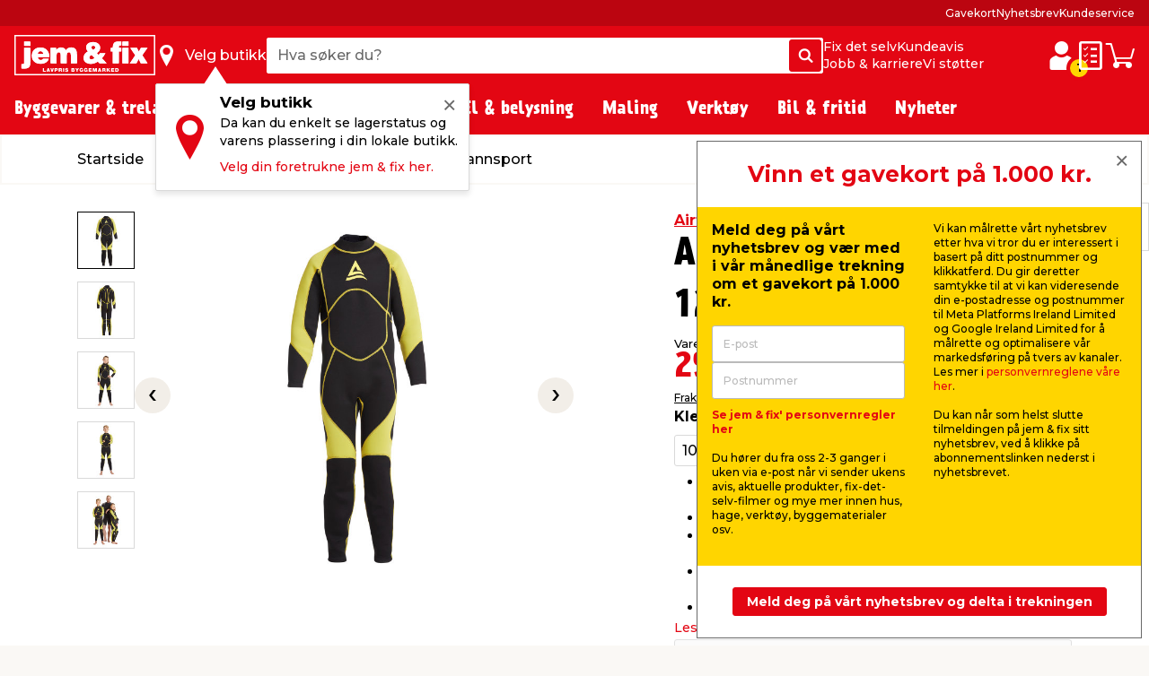

--- FILE ---
content_type: text/html; charset=utf-8
request_url: https://www.google.com/recaptcha/api2/anchor?ar=1&k=6LcghBMsAAAAABYUNmcxHtpYyhpOk308RqDLBeJM&co=aHR0cHM6Ly93d3cuamVtb2dmaXgubm86NDQz&hl=en&v=N67nZn4AqZkNcbeMu4prBgzg&size=invisible&anchor-ms=20000&execute-ms=30000&cb=4pclja398dv7
body_size: 48600
content:
<!DOCTYPE HTML><html dir="ltr" lang="en"><head><meta http-equiv="Content-Type" content="text/html; charset=UTF-8">
<meta http-equiv="X-UA-Compatible" content="IE=edge">
<title>reCAPTCHA</title>
<style type="text/css">
/* cyrillic-ext */
@font-face {
  font-family: 'Roboto';
  font-style: normal;
  font-weight: 400;
  font-stretch: 100%;
  src: url(//fonts.gstatic.com/s/roboto/v48/KFO7CnqEu92Fr1ME7kSn66aGLdTylUAMa3GUBHMdazTgWw.woff2) format('woff2');
  unicode-range: U+0460-052F, U+1C80-1C8A, U+20B4, U+2DE0-2DFF, U+A640-A69F, U+FE2E-FE2F;
}
/* cyrillic */
@font-face {
  font-family: 'Roboto';
  font-style: normal;
  font-weight: 400;
  font-stretch: 100%;
  src: url(//fonts.gstatic.com/s/roboto/v48/KFO7CnqEu92Fr1ME7kSn66aGLdTylUAMa3iUBHMdazTgWw.woff2) format('woff2');
  unicode-range: U+0301, U+0400-045F, U+0490-0491, U+04B0-04B1, U+2116;
}
/* greek-ext */
@font-face {
  font-family: 'Roboto';
  font-style: normal;
  font-weight: 400;
  font-stretch: 100%;
  src: url(//fonts.gstatic.com/s/roboto/v48/KFO7CnqEu92Fr1ME7kSn66aGLdTylUAMa3CUBHMdazTgWw.woff2) format('woff2');
  unicode-range: U+1F00-1FFF;
}
/* greek */
@font-face {
  font-family: 'Roboto';
  font-style: normal;
  font-weight: 400;
  font-stretch: 100%;
  src: url(//fonts.gstatic.com/s/roboto/v48/KFO7CnqEu92Fr1ME7kSn66aGLdTylUAMa3-UBHMdazTgWw.woff2) format('woff2');
  unicode-range: U+0370-0377, U+037A-037F, U+0384-038A, U+038C, U+038E-03A1, U+03A3-03FF;
}
/* math */
@font-face {
  font-family: 'Roboto';
  font-style: normal;
  font-weight: 400;
  font-stretch: 100%;
  src: url(//fonts.gstatic.com/s/roboto/v48/KFO7CnqEu92Fr1ME7kSn66aGLdTylUAMawCUBHMdazTgWw.woff2) format('woff2');
  unicode-range: U+0302-0303, U+0305, U+0307-0308, U+0310, U+0312, U+0315, U+031A, U+0326-0327, U+032C, U+032F-0330, U+0332-0333, U+0338, U+033A, U+0346, U+034D, U+0391-03A1, U+03A3-03A9, U+03B1-03C9, U+03D1, U+03D5-03D6, U+03F0-03F1, U+03F4-03F5, U+2016-2017, U+2034-2038, U+203C, U+2040, U+2043, U+2047, U+2050, U+2057, U+205F, U+2070-2071, U+2074-208E, U+2090-209C, U+20D0-20DC, U+20E1, U+20E5-20EF, U+2100-2112, U+2114-2115, U+2117-2121, U+2123-214F, U+2190, U+2192, U+2194-21AE, U+21B0-21E5, U+21F1-21F2, U+21F4-2211, U+2213-2214, U+2216-22FF, U+2308-230B, U+2310, U+2319, U+231C-2321, U+2336-237A, U+237C, U+2395, U+239B-23B7, U+23D0, U+23DC-23E1, U+2474-2475, U+25AF, U+25B3, U+25B7, U+25BD, U+25C1, U+25CA, U+25CC, U+25FB, U+266D-266F, U+27C0-27FF, U+2900-2AFF, U+2B0E-2B11, U+2B30-2B4C, U+2BFE, U+3030, U+FF5B, U+FF5D, U+1D400-1D7FF, U+1EE00-1EEFF;
}
/* symbols */
@font-face {
  font-family: 'Roboto';
  font-style: normal;
  font-weight: 400;
  font-stretch: 100%;
  src: url(//fonts.gstatic.com/s/roboto/v48/KFO7CnqEu92Fr1ME7kSn66aGLdTylUAMaxKUBHMdazTgWw.woff2) format('woff2');
  unicode-range: U+0001-000C, U+000E-001F, U+007F-009F, U+20DD-20E0, U+20E2-20E4, U+2150-218F, U+2190, U+2192, U+2194-2199, U+21AF, U+21E6-21F0, U+21F3, U+2218-2219, U+2299, U+22C4-22C6, U+2300-243F, U+2440-244A, U+2460-24FF, U+25A0-27BF, U+2800-28FF, U+2921-2922, U+2981, U+29BF, U+29EB, U+2B00-2BFF, U+4DC0-4DFF, U+FFF9-FFFB, U+10140-1018E, U+10190-1019C, U+101A0, U+101D0-101FD, U+102E0-102FB, U+10E60-10E7E, U+1D2C0-1D2D3, U+1D2E0-1D37F, U+1F000-1F0FF, U+1F100-1F1AD, U+1F1E6-1F1FF, U+1F30D-1F30F, U+1F315, U+1F31C, U+1F31E, U+1F320-1F32C, U+1F336, U+1F378, U+1F37D, U+1F382, U+1F393-1F39F, U+1F3A7-1F3A8, U+1F3AC-1F3AF, U+1F3C2, U+1F3C4-1F3C6, U+1F3CA-1F3CE, U+1F3D4-1F3E0, U+1F3ED, U+1F3F1-1F3F3, U+1F3F5-1F3F7, U+1F408, U+1F415, U+1F41F, U+1F426, U+1F43F, U+1F441-1F442, U+1F444, U+1F446-1F449, U+1F44C-1F44E, U+1F453, U+1F46A, U+1F47D, U+1F4A3, U+1F4B0, U+1F4B3, U+1F4B9, U+1F4BB, U+1F4BF, U+1F4C8-1F4CB, U+1F4D6, U+1F4DA, U+1F4DF, U+1F4E3-1F4E6, U+1F4EA-1F4ED, U+1F4F7, U+1F4F9-1F4FB, U+1F4FD-1F4FE, U+1F503, U+1F507-1F50B, U+1F50D, U+1F512-1F513, U+1F53E-1F54A, U+1F54F-1F5FA, U+1F610, U+1F650-1F67F, U+1F687, U+1F68D, U+1F691, U+1F694, U+1F698, U+1F6AD, U+1F6B2, U+1F6B9-1F6BA, U+1F6BC, U+1F6C6-1F6CF, U+1F6D3-1F6D7, U+1F6E0-1F6EA, U+1F6F0-1F6F3, U+1F6F7-1F6FC, U+1F700-1F7FF, U+1F800-1F80B, U+1F810-1F847, U+1F850-1F859, U+1F860-1F887, U+1F890-1F8AD, U+1F8B0-1F8BB, U+1F8C0-1F8C1, U+1F900-1F90B, U+1F93B, U+1F946, U+1F984, U+1F996, U+1F9E9, U+1FA00-1FA6F, U+1FA70-1FA7C, U+1FA80-1FA89, U+1FA8F-1FAC6, U+1FACE-1FADC, U+1FADF-1FAE9, U+1FAF0-1FAF8, U+1FB00-1FBFF;
}
/* vietnamese */
@font-face {
  font-family: 'Roboto';
  font-style: normal;
  font-weight: 400;
  font-stretch: 100%;
  src: url(//fonts.gstatic.com/s/roboto/v48/KFO7CnqEu92Fr1ME7kSn66aGLdTylUAMa3OUBHMdazTgWw.woff2) format('woff2');
  unicode-range: U+0102-0103, U+0110-0111, U+0128-0129, U+0168-0169, U+01A0-01A1, U+01AF-01B0, U+0300-0301, U+0303-0304, U+0308-0309, U+0323, U+0329, U+1EA0-1EF9, U+20AB;
}
/* latin-ext */
@font-face {
  font-family: 'Roboto';
  font-style: normal;
  font-weight: 400;
  font-stretch: 100%;
  src: url(//fonts.gstatic.com/s/roboto/v48/KFO7CnqEu92Fr1ME7kSn66aGLdTylUAMa3KUBHMdazTgWw.woff2) format('woff2');
  unicode-range: U+0100-02BA, U+02BD-02C5, U+02C7-02CC, U+02CE-02D7, U+02DD-02FF, U+0304, U+0308, U+0329, U+1D00-1DBF, U+1E00-1E9F, U+1EF2-1EFF, U+2020, U+20A0-20AB, U+20AD-20C0, U+2113, U+2C60-2C7F, U+A720-A7FF;
}
/* latin */
@font-face {
  font-family: 'Roboto';
  font-style: normal;
  font-weight: 400;
  font-stretch: 100%;
  src: url(//fonts.gstatic.com/s/roboto/v48/KFO7CnqEu92Fr1ME7kSn66aGLdTylUAMa3yUBHMdazQ.woff2) format('woff2');
  unicode-range: U+0000-00FF, U+0131, U+0152-0153, U+02BB-02BC, U+02C6, U+02DA, U+02DC, U+0304, U+0308, U+0329, U+2000-206F, U+20AC, U+2122, U+2191, U+2193, U+2212, U+2215, U+FEFF, U+FFFD;
}
/* cyrillic-ext */
@font-face {
  font-family: 'Roboto';
  font-style: normal;
  font-weight: 500;
  font-stretch: 100%;
  src: url(//fonts.gstatic.com/s/roboto/v48/KFO7CnqEu92Fr1ME7kSn66aGLdTylUAMa3GUBHMdazTgWw.woff2) format('woff2');
  unicode-range: U+0460-052F, U+1C80-1C8A, U+20B4, U+2DE0-2DFF, U+A640-A69F, U+FE2E-FE2F;
}
/* cyrillic */
@font-face {
  font-family: 'Roboto';
  font-style: normal;
  font-weight: 500;
  font-stretch: 100%;
  src: url(//fonts.gstatic.com/s/roboto/v48/KFO7CnqEu92Fr1ME7kSn66aGLdTylUAMa3iUBHMdazTgWw.woff2) format('woff2');
  unicode-range: U+0301, U+0400-045F, U+0490-0491, U+04B0-04B1, U+2116;
}
/* greek-ext */
@font-face {
  font-family: 'Roboto';
  font-style: normal;
  font-weight: 500;
  font-stretch: 100%;
  src: url(//fonts.gstatic.com/s/roboto/v48/KFO7CnqEu92Fr1ME7kSn66aGLdTylUAMa3CUBHMdazTgWw.woff2) format('woff2');
  unicode-range: U+1F00-1FFF;
}
/* greek */
@font-face {
  font-family: 'Roboto';
  font-style: normal;
  font-weight: 500;
  font-stretch: 100%;
  src: url(//fonts.gstatic.com/s/roboto/v48/KFO7CnqEu92Fr1ME7kSn66aGLdTylUAMa3-UBHMdazTgWw.woff2) format('woff2');
  unicode-range: U+0370-0377, U+037A-037F, U+0384-038A, U+038C, U+038E-03A1, U+03A3-03FF;
}
/* math */
@font-face {
  font-family: 'Roboto';
  font-style: normal;
  font-weight: 500;
  font-stretch: 100%;
  src: url(//fonts.gstatic.com/s/roboto/v48/KFO7CnqEu92Fr1ME7kSn66aGLdTylUAMawCUBHMdazTgWw.woff2) format('woff2');
  unicode-range: U+0302-0303, U+0305, U+0307-0308, U+0310, U+0312, U+0315, U+031A, U+0326-0327, U+032C, U+032F-0330, U+0332-0333, U+0338, U+033A, U+0346, U+034D, U+0391-03A1, U+03A3-03A9, U+03B1-03C9, U+03D1, U+03D5-03D6, U+03F0-03F1, U+03F4-03F5, U+2016-2017, U+2034-2038, U+203C, U+2040, U+2043, U+2047, U+2050, U+2057, U+205F, U+2070-2071, U+2074-208E, U+2090-209C, U+20D0-20DC, U+20E1, U+20E5-20EF, U+2100-2112, U+2114-2115, U+2117-2121, U+2123-214F, U+2190, U+2192, U+2194-21AE, U+21B0-21E5, U+21F1-21F2, U+21F4-2211, U+2213-2214, U+2216-22FF, U+2308-230B, U+2310, U+2319, U+231C-2321, U+2336-237A, U+237C, U+2395, U+239B-23B7, U+23D0, U+23DC-23E1, U+2474-2475, U+25AF, U+25B3, U+25B7, U+25BD, U+25C1, U+25CA, U+25CC, U+25FB, U+266D-266F, U+27C0-27FF, U+2900-2AFF, U+2B0E-2B11, U+2B30-2B4C, U+2BFE, U+3030, U+FF5B, U+FF5D, U+1D400-1D7FF, U+1EE00-1EEFF;
}
/* symbols */
@font-face {
  font-family: 'Roboto';
  font-style: normal;
  font-weight: 500;
  font-stretch: 100%;
  src: url(//fonts.gstatic.com/s/roboto/v48/KFO7CnqEu92Fr1ME7kSn66aGLdTylUAMaxKUBHMdazTgWw.woff2) format('woff2');
  unicode-range: U+0001-000C, U+000E-001F, U+007F-009F, U+20DD-20E0, U+20E2-20E4, U+2150-218F, U+2190, U+2192, U+2194-2199, U+21AF, U+21E6-21F0, U+21F3, U+2218-2219, U+2299, U+22C4-22C6, U+2300-243F, U+2440-244A, U+2460-24FF, U+25A0-27BF, U+2800-28FF, U+2921-2922, U+2981, U+29BF, U+29EB, U+2B00-2BFF, U+4DC0-4DFF, U+FFF9-FFFB, U+10140-1018E, U+10190-1019C, U+101A0, U+101D0-101FD, U+102E0-102FB, U+10E60-10E7E, U+1D2C0-1D2D3, U+1D2E0-1D37F, U+1F000-1F0FF, U+1F100-1F1AD, U+1F1E6-1F1FF, U+1F30D-1F30F, U+1F315, U+1F31C, U+1F31E, U+1F320-1F32C, U+1F336, U+1F378, U+1F37D, U+1F382, U+1F393-1F39F, U+1F3A7-1F3A8, U+1F3AC-1F3AF, U+1F3C2, U+1F3C4-1F3C6, U+1F3CA-1F3CE, U+1F3D4-1F3E0, U+1F3ED, U+1F3F1-1F3F3, U+1F3F5-1F3F7, U+1F408, U+1F415, U+1F41F, U+1F426, U+1F43F, U+1F441-1F442, U+1F444, U+1F446-1F449, U+1F44C-1F44E, U+1F453, U+1F46A, U+1F47D, U+1F4A3, U+1F4B0, U+1F4B3, U+1F4B9, U+1F4BB, U+1F4BF, U+1F4C8-1F4CB, U+1F4D6, U+1F4DA, U+1F4DF, U+1F4E3-1F4E6, U+1F4EA-1F4ED, U+1F4F7, U+1F4F9-1F4FB, U+1F4FD-1F4FE, U+1F503, U+1F507-1F50B, U+1F50D, U+1F512-1F513, U+1F53E-1F54A, U+1F54F-1F5FA, U+1F610, U+1F650-1F67F, U+1F687, U+1F68D, U+1F691, U+1F694, U+1F698, U+1F6AD, U+1F6B2, U+1F6B9-1F6BA, U+1F6BC, U+1F6C6-1F6CF, U+1F6D3-1F6D7, U+1F6E0-1F6EA, U+1F6F0-1F6F3, U+1F6F7-1F6FC, U+1F700-1F7FF, U+1F800-1F80B, U+1F810-1F847, U+1F850-1F859, U+1F860-1F887, U+1F890-1F8AD, U+1F8B0-1F8BB, U+1F8C0-1F8C1, U+1F900-1F90B, U+1F93B, U+1F946, U+1F984, U+1F996, U+1F9E9, U+1FA00-1FA6F, U+1FA70-1FA7C, U+1FA80-1FA89, U+1FA8F-1FAC6, U+1FACE-1FADC, U+1FADF-1FAE9, U+1FAF0-1FAF8, U+1FB00-1FBFF;
}
/* vietnamese */
@font-face {
  font-family: 'Roboto';
  font-style: normal;
  font-weight: 500;
  font-stretch: 100%;
  src: url(//fonts.gstatic.com/s/roboto/v48/KFO7CnqEu92Fr1ME7kSn66aGLdTylUAMa3OUBHMdazTgWw.woff2) format('woff2');
  unicode-range: U+0102-0103, U+0110-0111, U+0128-0129, U+0168-0169, U+01A0-01A1, U+01AF-01B0, U+0300-0301, U+0303-0304, U+0308-0309, U+0323, U+0329, U+1EA0-1EF9, U+20AB;
}
/* latin-ext */
@font-face {
  font-family: 'Roboto';
  font-style: normal;
  font-weight: 500;
  font-stretch: 100%;
  src: url(//fonts.gstatic.com/s/roboto/v48/KFO7CnqEu92Fr1ME7kSn66aGLdTylUAMa3KUBHMdazTgWw.woff2) format('woff2');
  unicode-range: U+0100-02BA, U+02BD-02C5, U+02C7-02CC, U+02CE-02D7, U+02DD-02FF, U+0304, U+0308, U+0329, U+1D00-1DBF, U+1E00-1E9F, U+1EF2-1EFF, U+2020, U+20A0-20AB, U+20AD-20C0, U+2113, U+2C60-2C7F, U+A720-A7FF;
}
/* latin */
@font-face {
  font-family: 'Roboto';
  font-style: normal;
  font-weight: 500;
  font-stretch: 100%;
  src: url(//fonts.gstatic.com/s/roboto/v48/KFO7CnqEu92Fr1ME7kSn66aGLdTylUAMa3yUBHMdazQ.woff2) format('woff2');
  unicode-range: U+0000-00FF, U+0131, U+0152-0153, U+02BB-02BC, U+02C6, U+02DA, U+02DC, U+0304, U+0308, U+0329, U+2000-206F, U+20AC, U+2122, U+2191, U+2193, U+2212, U+2215, U+FEFF, U+FFFD;
}
/* cyrillic-ext */
@font-face {
  font-family: 'Roboto';
  font-style: normal;
  font-weight: 900;
  font-stretch: 100%;
  src: url(//fonts.gstatic.com/s/roboto/v48/KFO7CnqEu92Fr1ME7kSn66aGLdTylUAMa3GUBHMdazTgWw.woff2) format('woff2');
  unicode-range: U+0460-052F, U+1C80-1C8A, U+20B4, U+2DE0-2DFF, U+A640-A69F, U+FE2E-FE2F;
}
/* cyrillic */
@font-face {
  font-family: 'Roboto';
  font-style: normal;
  font-weight: 900;
  font-stretch: 100%;
  src: url(//fonts.gstatic.com/s/roboto/v48/KFO7CnqEu92Fr1ME7kSn66aGLdTylUAMa3iUBHMdazTgWw.woff2) format('woff2');
  unicode-range: U+0301, U+0400-045F, U+0490-0491, U+04B0-04B1, U+2116;
}
/* greek-ext */
@font-face {
  font-family: 'Roboto';
  font-style: normal;
  font-weight: 900;
  font-stretch: 100%;
  src: url(//fonts.gstatic.com/s/roboto/v48/KFO7CnqEu92Fr1ME7kSn66aGLdTylUAMa3CUBHMdazTgWw.woff2) format('woff2');
  unicode-range: U+1F00-1FFF;
}
/* greek */
@font-face {
  font-family: 'Roboto';
  font-style: normal;
  font-weight: 900;
  font-stretch: 100%;
  src: url(//fonts.gstatic.com/s/roboto/v48/KFO7CnqEu92Fr1ME7kSn66aGLdTylUAMa3-UBHMdazTgWw.woff2) format('woff2');
  unicode-range: U+0370-0377, U+037A-037F, U+0384-038A, U+038C, U+038E-03A1, U+03A3-03FF;
}
/* math */
@font-face {
  font-family: 'Roboto';
  font-style: normal;
  font-weight: 900;
  font-stretch: 100%;
  src: url(//fonts.gstatic.com/s/roboto/v48/KFO7CnqEu92Fr1ME7kSn66aGLdTylUAMawCUBHMdazTgWw.woff2) format('woff2');
  unicode-range: U+0302-0303, U+0305, U+0307-0308, U+0310, U+0312, U+0315, U+031A, U+0326-0327, U+032C, U+032F-0330, U+0332-0333, U+0338, U+033A, U+0346, U+034D, U+0391-03A1, U+03A3-03A9, U+03B1-03C9, U+03D1, U+03D5-03D6, U+03F0-03F1, U+03F4-03F5, U+2016-2017, U+2034-2038, U+203C, U+2040, U+2043, U+2047, U+2050, U+2057, U+205F, U+2070-2071, U+2074-208E, U+2090-209C, U+20D0-20DC, U+20E1, U+20E5-20EF, U+2100-2112, U+2114-2115, U+2117-2121, U+2123-214F, U+2190, U+2192, U+2194-21AE, U+21B0-21E5, U+21F1-21F2, U+21F4-2211, U+2213-2214, U+2216-22FF, U+2308-230B, U+2310, U+2319, U+231C-2321, U+2336-237A, U+237C, U+2395, U+239B-23B7, U+23D0, U+23DC-23E1, U+2474-2475, U+25AF, U+25B3, U+25B7, U+25BD, U+25C1, U+25CA, U+25CC, U+25FB, U+266D-266F, U+27C0-27FF, U+2900-2AFF, U+2B0E-2B11, U+2B30-2B4C, U+2BFE, U+3030, U+FF5B, U+FF5D, U+1D400-1D7FF, U+1EE00-1EEFF;
}
/* symbols */
@font-face {
  font-family: 'Roboto';
  font-style: normal;
  font-weight: 900;
  font-stretch: 100%;
  src: url(//fonts.gstatic.com/s/roboto/v48/KFO7CnqEu92Fr1ME7kSn66aGLdTylUAMaxKUBHMdazTgWw.woff2) format('woff2');
  unicode-range: U+0001-000C, U+000E-001F, U+007F-009F, U+20DD-20E0, U+20E2-20E4, U+2150-218F, U+2190, U+2192, U+2194-2199, U+21AF, U+21E6-21F0, U+21F3, U+2218-2219, U+2299, U+22C4-22C6, U+2300-243F, U+2440-244A, U+2460-24FF, U+25A0-27BF, U+2800-28FF, U+2921-2922, U+2981, U+29BF, U+29EB, U+2B00-2BFF, U+4DC0-4DFF, U+FFF9-FFFB, U+10140-1018E, U+10190-1019C, U+101A0, U+101D0-101FD, U+102E0-102FB, U+10E60-10E7E, U+1D2C0-1D2D3, U+1D2E0-1D37F, U+1F000-1F0FF, U+1F100-1F1AD, U+1F1E6-1F1FF, U+1F30D-1F30F, U+1F315, U+1F31C, U+1F31E, U+1F320-1F32C, U+1F336, U+1F378, U+1F37D, U+1F382, U+1F393-1F39F, U+1F3A7-1F3A8, U+1F3AC-1F3AF, U+1F3C2, U+1F3C4-1F3C6, U+1F3CA-1F3CE, U+1F3D4-1F3E0, U+1F3ED, U+1F3F1-1F3F3, U+1F3F5-1F3F7, U+1F408, U+1F415, U+1F41F, U+1F426, U+1F43F, U+1F441-1F442, U+1F444, U+1F446-1F449, U+1F44C-1F44E, U+1F453, U+1F46A, U+1F47D, U+1F4A3, U+1F4B0, U+1F4B3, U+1F4B9, U+1F4BB, U+1F4BF, U+1F4C8-1F4CB, U+1F4D6, U+1F4DA, U+1F4DF, U+1F4E3-1F4E6, U+1F4EA-1F4ED, U+1F4F7, U+1F4F9-1F4FB, U+1F4FD-1F4FE, U+1F503, U+1F507-1F50B, U+1F50D, U+1F512-1F513, U+1F53E-1F54A, U+1F54F-1F5FA, U+1F610, U+1F650-1F67F, U+1F687, U+1F68D, U+1F691, U+1F694, U+1F698, U+1F6AD, U+1F6B2, U+1F6B9-1F6BA, U+1F6BC, U+1F6C6-1F6CF, U+1F6D3-1F6D7, U+1F6E0-1F6EA, U+1F6F0-1F6F3, U+1F6F7-1F6FC, U+1F700-1F7FF, U+1F800-1F80B, U+1F810-1F847, U+1F850-1F859, U+1F860-1F887, U+1F890-1F8AD, U+1F8B0-1F8BB, U+1F8C0-1F8C1, U+1F900-1F90B, U+1F93B, U+1F946, U+1F984, U+1F996, U+1F9E9, U+1FA00-1FA6F, U+1FA70-1FA7C, U+1FA80-1FA89, U+1FA8F-1FAC6, U+1FACE-1FADC, U+1FADF-1FAE9, U+1FAF0-1FAF8, U+1FB00-1FBFF;
}
/* vietnamese */
@font-face {
  font-family: 'Roboto';
  font-style: normal;
  font-weight: 900;
  font-stretch: 100%;
  src: url(//fonts.gstatic.com/s/roboto/v48/KFO7CnqEu92Fr1ME7kSn66aGLdTylUAMa3OUBHMdazTgWw.woff2) format('woff2');
  unicode-range: U+0102-0103, U+0110-0111, U+0128-0129, U+0168-0169, U+01A0-01A1, U+01AF-01B0, U+0300-0301, U+0303-0304, U+0308-0309, U+0323, U+0329, U+1EA0-1EF9, U+20AB;
}
/* latin-ext */
@font-face {
  font-family: 'Roboto';
  font-style: normal;
  font-weight: 900;
  font-stretch: 100%;
  src: url(//fonts.gstatic.com/s/roboto/v48/KFO7CnqEu92Fr1ME7kSn66aGLdTylUAMa3KUBHMdazTgWw.woff2) format('woff2');
  unicode-range: U+0100-02BA, U+02BD-02C5, U+02C7-02CC, U+02CE-02D7, U+02DD-02FF, U+0304, U+0308, U+0329, U+1D00-1DBF, U+1E00-1E9F, U+1EF2-1EFF, U+2020, U+20A0-20AB, U+20AD-20C0, U+2113, U+2C60-2C7F, U+A720-A7FF;
}
/* latin */
@font-face {
  font-family: 'Roboto';
  font-style: normal;
  font-weight: 900;
  font-stretch: 100%;
  src: url(//fonts.gstatic.com/s/roboto/v48/KFO7CnqEu92Fr1ME7kSn66aGLdTylUAMa3yUBHMdazQ.woff2) format('woff2');
  unicode-range: U+0000-00FF, U+0131, U+0152-0153, U+02BB-02BC, U+02C6, U+02DA, U+02DC, U+0304, U+0308, U+0329, U+2000-206F, U+20AC, U+2122, U+2191, U+2193, U+2212, U+2215, U+FEFF, U+FFFD;
}

</style>
<link rel="stylesheet" type="text/css" href="https://www.gstatic.com/recaptcha/releases/N67nZn4AqZkNcbeMu4prBgzg/styles__ltr.css">
<script nonce="9jUL5-6eBdEM-j4QMv_iqg" type="text/javascript">window['__recaptcha_api'] = 'https://www.google.com/recaptcha/api2/';</script>
<script type="text/javascript" src="https://www.gstatic.com/recaptcha/releases/N67nZn4AqZkNcbeMu4prBgzg/recaptcha__en.js" nonce="9jUL5-6eBdEM-j4QMv_iqg">
      
    </script></head>
<body><div id="rc-anchor-alert" class="rc-anchor-alert"></div>
<input type="hidden" id="recaptcha-token" value="[base64]">
<script type="text/javascript" nonce="9jUL5-6eBdEM-j4QMv_iqg">
      recaptcha.anchor.Main.init("[\x22ainput\x22,[\x22bgdata\x22,\x22\x22,\[base64]/[base64]/[base64]/ZyhXLGgpOnEoW04sMjEsbF0sVywwKSxoKSxmYWxzZSxmYWxzZSl9Y2F0Y2goayl7RygzNTgsVyk/[base64]/[base64]/[base64]/[base64]/[base64]/[base64]/[base64]/bmV3IEJbT10oRFswXSk6dz09Mj9uZXcgQltPXShEWzBdLERbMV0pOnc9PTM/bmV3IEJbT10oRFswXSxEWzFdLERbMl0pOnc9PTQ/[base64]/[base64]/[base64]/[base64]/[base64]\\u003d\x22,\[base64]\\u003d\x22,\x22KhAYw43Cm0/DusKzw5zCu8KhVhozw65Nw6xzZnIGw63DnjjCisKDLF7ClzPCk0vCoMKdA1kcL2gTwofCpcOrOsKDwo/CjsKMJcKRY8OKYQzCr8ODNWHCo8OANAdxw70iZDA4wr9xwpAKHsOhwokew7nClMOKwpIHOlPCpHBHCX7Di1vDusKHw7XDjcOSIMORwo7DtVhrw4xTS8Kiw6Nud1rCgsKDVsKCwo0/wo1WYWw3McOSw5nDjsOnaMKnKsOfw5LCqBQnw4bCosK0AcKpNxjDu0cSwrjDhcKpwrTDm8Ksw6F8AsOKw5IFMMKbF0ASwoXDlTUgTnI+NgXDhlTDsi1QYDfCvMOQw6dmUsKPOBBCw490UsOfwq9mw5XCuD0GdcOEwolnXMKcwo4bS155w5gawrMwwqjDm8Ktw5/Di39Ow5ofw4TDixMrQ8OowpJvUsKLBlbCtjrDlFoYdsKRXXLCpTZ0E8KGHsKdw43CkDDDuHMkwoUUwpl3w610w5HDqsORw7/[base64]/DhUXDiMOkT8O2wrLCs8OAwrtoMDPDu8OCAMOXwp/Co8K/CcKhVSZfXFDDv8OCO8OvCm4Ww6xzw4jDgSo6w7TDosKuwr0aw64wWkYdHgx6woRxwpnCiVErTcKNw6TCvSIzIhrDjhNREMKASsO9bzXDrMOIwoAcE8KxPiFkw68jw5/[base64]/w6ArAcK5w5XDglrClMKVdQl9BMKKY8OIwr3Dq8Krwp9Ow63DkUYhw6/Dk8Knw7NCOMOmc8KfR3zCrcOxNMKnwq8gP2k2QcKuw7duwpB6KsK4KMKKw4HCkxHClcK9FMKnVWnDoMOjUcKIAMO2w7t4wqnCosO3dTR7SsOqZyMzw7t6wpVbfBAvTMOQaC1IdsKDBRDDuCHCr8O3w59nw5/[base64]/wqt5w4xUwpbCt1RSc8KQN18GwrJ7w7cQwr3ChgosXMKSwrlSwrTDr8OPw63CoRsNN1nDrMK4wqYgw4/[base64]/Cu3LCu8K6wq/Dr8OfXsKFfzIZWFMsMElywrECWmLCksOuwpUhfAMUw5hxJmDCkcKxw6fCpzXCl8OFQsOnf8Krw5IMPsKXfgRPc0sNSG3DqSjDjsKzJ8O3wrDCqMO8UQvCq8K7QBHDtsKVJTsmEcKNeMK7wonCqiLChMKaw6XDuMOGwr/DqH8FBAcgwqkVWDTCgsKYw4gdw7EIw6pHwp3DjcKtAjEDw4tXw47Ch03DqMO/HMOEIsO0woTDhcKsUHIQwqUqbnEIKcKPw7bCmQbDu8KFwoUYe8KTDyU/w57DkE7DhBrCjFzCocOUwrRLbcOEwojCusKUTcKkwpprw4PCmlXDksOjXsKdwpMHwrtKeVY4wqTCpcOgEkB5wrBNw5vCh1Fjw4wIPRMaw7Iow7PDn8O8EmYLaSXDm8OjwrtWcsKiwq7DvcOcJ8KRUcOnMcKcGR/ChsKzwrnDucOjBQUiVX3CqlR3wovClSzCvcOVIcOmNcOPaEVKGMKwwofDmsOfw4RwFsO2V8K1XMOtAcK9wrxkwqIiw47CpGcjwrnDoyBYwqLCrhxLw6fDoH9XTFdKY8K4w7kbNMKaB8OCTMOgL8OVZkp4wqtKBDfDg8OPwpPDo0vCn2k9w4p0MsO/[base64]/[base64]/DqTPChj7DlMKcw7LDlsKtDg9HN8KywrbDgg3CpS4ZecO3O8Ohw7MKCcK4wqnCicKIw6XDksOrH1BWYTvCllHDrcKHw77Cuwsgwp3Dk8OAPGTCsMK1cMOeAMO7wpvDuS7DpydCZljCsW8Awo3DjXFDP8KKSsKtTCTCkmTCjUlJQcO1E8K/[base64]/DjifCssOpwqdiElwAwqRkMMKEXMKqwrFSwqM9PcKdw6rDo8ODP8Kjw6JxXSHCqFdpJMOGcQPDpk5hwrDCiWAVw51yP8K/SG3CiwfCt8OlTHTCvFAewpZQCMOlAcK/TgkWUF3DoXfCncKWSCbCpULDvDttK8K3w7cHw4zCkcK1cy1rJGcRAsOFw6HDtsOIwpHDtVRnw6ZWb3PDiMOHD2HDpMOSwoAICMOUwpLClgICbcKuPn/DrjHChsKYdmhKw7BgRUnDuwMOw5nCvAXCgmJiw59yw63DjlIlMsOOUsKcwqAvw5g2wo41wpXDjcKswrPCniPCg8KpQBXDkcO1HcKxLGvDgQ4iwqs+esKjw5HCncOsw5I/woNVwrUUQj7DjW3CnAxJw6nDq8OQL8OMCFwswr4RwqDDrMKUwrLChMKAw4DCkcKxwox8wpZhMAVzw6MJNsOzwpLDvFBnNTFRXsOswo3DrcOdGGjDsEnDiA17GsKJw6vDs8KGwpXDvkY2wpvDtMO/dMOjwqYWMRTCgcODXxoVw53DqRPCuxJWwod5JXtZVEvDs0/[base64]/w6PCjltQw4nDpMKHQ8KzBz/[base64]/DikjDsn3CocKzH8OnMcOkwo8fw4bCgWLCjcOUwrPDvsObREc0wrplwq/Dq8KwwqUnBko0W8KOLivCk8Ojf3fDvsK8acKxWUnCgAgLWsKww6/Cmy3DpMOYSH8vwqgBwpI+woV/H3khwoBYw7/[base64]/CpsKPYkzDl8OmwphMw4nDvcKPw6h0TTMmwq3CkjFCw5VEcgsdw6LDlMKjw4/[base64]/DmcOew4IJYsOCXMOQwpY7dFTDicKrw7TDlS3CisOAw5PCpX7CqcKXwpg2Y3huAA0zwpzDr8O1R2PDvCk3V8Oiw5dKw5USw6VxBnPCv8O9DVjCrsKpEcOtw7TDmSljw4fCgHV4wrRBwrzDgQXDqsKQwogeOcOZwp3Dv8O1w7/CtMO7wq5PMz3DnBNNacOaw6bCosOiw4fCmMKFw6rCq8KzI8OIbFDCrcO3wqYEVlBYOsKSG0vCvMODwq7CmcKuLMK7wrXDjTLDq8KuwqXChHpBw4fCh8KVHcOQMcOoe3tyEMKfYjpXAibCp01Rw4ZULSlZCMOYw63Dql/[base64]/[base64]/CqQ7CnnZSIBd4SMOYNcOgw4xsMWTCpR1bKMKDfnx4w7kFw47DnsO8N8KiwpjDtcKPw5l8w4AZGcOYK3HDqMO0TsOiw7rDvBfClsOIw6M8HMKtEzTCi8OKFmZ/NsORw6TCgCfDvsOWGmYAwr/DpGTCn8KGwrvDg8ObIAnDhcKDw67CuVPCkAUMw4LDn8K0wqF4w70awqrChsKJw6DDqUXDtMODwpzDt1AjwqxPw5MAw6vDk8KHZMKxw5AGIsO/AcKoQ0zChMKOwpNUw4nDkT3CnT9iVgvCtSIpwpnDgD8QRQbDhibClsONZsKtw4wSXATChMKhFjN+w57CosO1w4bCicOkfsOvw4N7N0LDqsOYb2A6w7LCr2jCsMKWw7LDjWHDsW/[base64]/wqXDmVbCuMODw4DCl8OLW8OVw4bDksOPZcKowo3Dg8OFw5YnQcOKwpIZw4PCjzB2woYBw4QywpE+QFfCixZ9w4o9d8OqQ8OHY8Krw6g6EsKGRsK4w4rCkMOec8KCw6zDqj05dj/DsnfDhzjCt8KbwoIKw6MFwoA9PcKWwqoIw7YVCEDCqcOawqHCg8OCwr7Dj8KUwonDrzfCicKvw7MPw7Q8w5LCi1XCoTbDkxYKNcOQw7JFw5bCiwjDrWTCsj0LDx/Do0zDryc5wowKBh3CmMO5wqzDgsK7wrpFOsOME8OgCsObVsKdwoo/[base64]/CrMKTMigAGsO9w6jCk8KBRcKPaSTDuUw+c8Kiw7zCjyBjw7s1wp8qWFHDl8OYfU7DqXBsKsOxw4IvNVLDqlLCm8Kcw6PDik7Cu8Kww50VwpHDghgyNXIPZlJEwoVgw4zDmzvDiALDmXc7w7l6cXIRITPDs8OPG8Kuw4sjCVl0ZBbDncK/[base64]/Di11lwozDqV7Dni/[base64]/CgcKkZDzDtsKWwo4HIx45wqkNFsObF8KgCMKGwrxQwpLDv8Opw4pUEcKGwqjDrj8Dwr/[base64]/w7wawqfCmcOPwqDChsKZFRcRw6F0bFjDi3LCk07CoxDDtXjDtcOyXCAUw6LCsFzDiEUnSzXClsOAM8OOwrrClsKTY8OOw6/Dh8Ouw5VTXmYUaXYZZQcUw7LDs8OcwpvDmTcOHipEwojDhwY3VcOGSRl7YMO1ekg9C3PCt8OtwrJSKkzDsTXDqF/Cv8KNBsOlw61IYcOBwrXCpWnCtijDpjvDn8KSURgmw4I6wrDCuQPCiCIJw5oSdxQ5JsKcNsOrwovCssOhVQbDssOyZMKAwoIqFsOUw4kUw5HCjhEDXsO6WgNPFMO5woFAwo7CszvDiA82F1/CjMKlw4I5w57CtHTCoMO3wp9ew7xHfifCoj8xwqzCrsKDFsKVw6x2w7twe8O8Ym8pw4vCvR/[base64]/Dkw7DnsOtTW7Dm8K4D8O1UMOvw7wsw4I4wrTCp39PKsOtwoUJeMKDw5jCp8O/[base64]/BsKENMOew7xlwqdbw4XCgcOzazwRW8Kvw7PDo1LDvXoiIcKLBmIhFEvCnERGRRjDtn/DqMKTw5zCp28/wpLDvh9QcQpbD8O5wok3w5ZBw4ZdInHDsFkrwqBTZl7ChjPDiB/[base64]/GygVw6w0R8KkH2t+JnMhFsO4B8KQw5U0QSnCmWoywosNwqhfw7PCjGfDosOGV2BjAsKiBXNrF3DDoUs0I8K9w7sOXMOvdnPCsGxwEDzCkMOIw7LDqMOPw5nDn2/Ci8ONPG3DhsKMw7jDi8OJw4ZlUXEiw4J/PcK3wq9rw4kwCcKWcwPDpcK6wo3CncOzwqXCjwBSw7N/DMOGw7TCvCDDo8O9TsO/w5EYwpt9w6Jnwpd5b17DkBkFw49wdMOIw4BuOsKyScOtCxsZw7XDjQrCoHPCgHfDmXrCj0nDnEVwayfCjk7DrUFfSMO9woQSwpF8wqkxwoViw7RPQ8KhDRLDkx9/[base64]/CvFJaw5Ytw4LCjznCmndPH8OiQHvClMK7XBPDtxkUGcKpwqvDn8KCccKgF2tAw4QOAMKow6HDhsK1w7zCksOyRBpiw6nCmhNRI8Krw6LCoBcvOifDvsKBwqM/wpDDtkY2XcK8wq/Cpz7CtWx9wp/DgcOPw4/Co8ONw4c8Z8O1VnEWdcOrU1dVFhl9w5HDoz4+wrVnwoMUwpPDvyMUwp3DuyNrwrg1woMiQDrDo8Oyw6hUw6INDz0dwrR8wqvCscKgJS5JDXDDqX7CisKSw6fDr3o/w6oQwoLDpwfDtcK4w6nCtFhCw6x4w74hc8KbwqvDsEXDnX0rRExtwrjDpBTDhS/DiFJpw7LCpyzDrRgqw5kmw4HDmTLChsK7a8KPwp3DsMOqw4wQSTdvw4U0P8K7wqTDvVzCscKTwrcdw6HCgcKpw5TCtCdGwrzDiyxYJcOMDQVgwpfDj8Onw43DuztddcK5fcKKw4hDcMKebU5qwqMaS8O5woJfw7AXw5nCgmAZw77DlcK6woHDgsO3c2xzAcONXU/Dq1vDlBhZwpbClsKBwpPDiQ/DosKAIQLDpMKCwpPCtcO3SxTCi1HCu2U1wqPDr8KRGMKPe8KrwptYwpjDrMOQwqAUw5HCqcKcwr7CvWbDumhEdsKswosyfi3CvcOOw5TCr8OSwoDCvwzCocOzw5DCkQnDhcKSwrLCocKtw4ktERl3dsONwqBDw49YLsOYLQ0aYcOzPVTDlcKQFcKvw4/DgTzCrksldTphw7jDoAk/[base64]/[base64]/[base64]/w7EaGzNHw4bDmsKww4V2KSh7w7zCj2LCm8OCdMKFwrjClFNKwpFdw78HwoDCocKyw6REclDDiW3DtQHCgsKIbcKcwoUYw5PDjsO9HyjDtUvCuGvConzCvcOVXcO9VMK4dF/DgMKVw4rCgsKIW8Kqw6fDm8OKUcKWPsKmKcOUw6ZeS8OOF8OYw4XCucKgwpduwoZ+wqc1w70Rw4TDicKGw7XCqsKVRDs9OgNHMExtw5oww6PDrsO0w6/Cr2nClsOePRoAwpZtDEc2w4ZRUEPDtjXCpBc8wo5Yw5gLwoUrw58ywojDqiQoXMOIw7fDngFjwpLCjGnDo8KlfMK7w4zDusKxwqvDnMOnw6rDtlLCvk5/[base64]/DkBzCusK7wrTCoExUdikawr90w5TCnnvDnQTCjVtKworCi2zDs3HCjyrCuMOow4EUwrxuK1HCn8KZwowgwrUEVMK5wr/DrMOgwp7DpyNWwqjCvMKYDMOkwoHDj8Omw755w5DCusKawrsUwq/[base64]/Dm/DiMOjwrcFF8KUdUNJwroNQCsiw6fDmcKaw6TCtTAiwrpYZDwWwoJww6DClhxdw5hSBcKgw57Cn8OIw71kw7FBNsKYwrDDqcKQZsOdwqLDhSLDnQLCncOXw4zDhBkoFDdMwpnCjhzDrsKEFi/ChQ52w5LDny7Coykbw6pWwoHDnMO6wrtXwo3CoBbDu8O4wqMfLgctwpchKMKUw7nChGTDgVPCthDCrMO5w5R4wonDvcKAwrHCqDljT8OnwrjDpsKIwrobKE7DjsOuwrwWRcK5w6TCh8O/w7/[base64]/ClxI0w5TDjkLCqXMEAcKQw4HCrsOpw5bCiidPM8O1Ey4ew4ZUw5XDlSXDsMKAw7gow5PDq8OgYcOZOcKqS8KmZsOTwo0XccO7SVomXcOFw6/CmsOuw6bCg8OBw7DDmcOGFV87OkPCgMKsETFUL0AheC0Nw7DDtsORQFDCtcOZO27CmkB6wqUew7TCiMKkw7lYIsOywrAQUDjCjMOSw69xBhXDjVRyw6zCn8OVw4LCvinDuUfDgcKUwpNCwrc9Jgtuw7LCujPDs8Oqwph/wpTCnMO+Q8K1woVQwqYSwrzDqSzChsO7OkrCkcOJw7LDn8KRRsOswro1wr8cTxcmaDckFn/DqytYw5YEwrXDl8O5w4zCsMO+csK3w60KasKRAcKzw4LCgjc3Zh3DvmPDkh7CjsKmw7nCmMK8woxyw4kRJhnDshLCoWjCnR3DqMKbw5t2TcK1woxjOsK2N8O0AsKBw5HCo8Kmw7xfwrdswobDuTEXw6gFwoLDqwd/[base64]/wpXDsEA1WcKSwrzDpV5Ew55fWsOtwr0uJ8KtFy9wwqkrTsKnTR1Dw7BKw711w7ACdiRiTxDCo8KDATHCgztxw4XCkMKOwrLDrUzDrXTDmcOnw4I9w4XDo2ptMsK7w7Elw7rCoxPDihLDpcOtw6nCnx7ClMO/w4HDnmzDiMOXwrLCkcKQwrXDvmMiGsO2w5cYwr/[base64]/CvUYAwqcxY8OBworCjEXCmMKUw5ljFcOdw5PCtj/DhGjDpMKwNDZNwoQUcUcaQcKDwpkOQDjCpMOnw5kww4bCg8OxLRlew69qwqTDucKXaw9Zd8KPYE5lw7gOwo7Do18HQsKOw60eG0dnKk9EBBgaw4EvQ8O8bMKpbQHDhcOeVCrCmH7DvMKoTcOoBUUNeMOSw7hscMOrVF7CnsO5McOaw64PwqFuDF/DjMO0dMKQd0fCkcKnw50Jw50qw4DDkcORw7B5SFtoQ8Kvwrc8NcOowochwoVbwo8XLcKgVU3CjMOEJ8KgVMOgGj3CpsOMw4TCj8O1XWd8w7fDmhoHBynChFHDvwoBw7fDvSrChjEvcGbCj0liwpXDg8Odw4LCtTclw4vDqcOiwo/Ctj87JMKvwrllwpp0PcOjLhnCtcOXI8KlTH7CusKUwoQqwpQeOcKHwozDlgUkw6rCssOpcQjCgSIRw7FUw4PDnsOTw7gcwqTCnAMow4E1wpojM3zDlcO7T8KzZ8OVPcKlIMKwPF0jWhhfEHPCisOlwo3Cq0MIw6NQwoPDhsKCQsK3wrfChRMzwodmX13Djw/DvCYMwq8XNS/CsA4Uw6gQw5lMOcOfYmJowrIPIsOSH3wLw45xw4PClkQ3w5Ryw7wzw4HDrW8PCBxXZsKhbMKOaMK3ZXFQeMO/wr/[base64]/wobDtDoOwrEswr4oBMOIw4BJMUzDq8Ktw6x/HSISNsO7w4vDmX1PHAbDlQzChsOawr15w5zCtTvCj8Orc8OSwqXCvsK2w798w6UEw6LDjsOqwr5Uw79IwoXCqMOfIsOjOsKmCHdKC8Oaw57Cq8O1AsKww43DkALDq8KWSjHDlMOgKxp/[base64]/CpDnDvjfCpAjCm3puwpNGRn1Uwr/CiMK7RUHDhMO2w5DDokxJwql7w4HDiDnDusKFJ8K0woTDpsKrwo7CuXrDmcO2wp9vQ17DjcKywqzDljQMw6RJOgTDpSZ1bMKQw7PDjHl6w6opPw7DmcO+Qz1xMEkCw7nDp8OneRvCvilHwot9w7DCvcKZHsKVasKxwrtnw5JPNMKgwoLCssK/[base64]/CgUrDrgp2wqsSwrU/[base64]/DnFjClcOjei3DlcOIH0tCw7/[base64]/wqlHw5TCtsKNNsKAw5RIdS1TQ8KRwrwgExQwMz1nwpPDmMObDsKyJsOcITPCln7CisOABcKqGkJ6w4XDqcOzRMOOwpU9KsKtC03Dq8OLw5nDmjrCsHJGw7HCqcKMw715ahdKbsKLKw/[base64]/CvMKew4xfwr7Dihl1wr3Cu8K0w49QwrBKAcKRPsOTw6/DjGB1Qzd/[base64]/DncKMw5MzXcO4Rg4GZMOsaMKzMMKaIlMBLMKtwpIMPnjDjsKpfsO9w7crwogcLVtyw5xZwrbDqcKlNcKpw4cRw5fDm8KLwonDjWoPdMKJwqPDkX/DhsOdw5k/wolRworCkMOJw5DCsC1Cw4RkwoNfw6rCnADCjnhpG2AAL8OQwrowQcO7w7TDkW3Ds8OMwqtiSsOdekDCkcKpBiQSTgIiwr0nwqJNcVvDjsOVZQnDlsKdKH4IwrBvF8Ogw6zCizrCqUzCjW/Di8KzwprCv8OHfsKDCknCqm1ow41cN8ONw6siwrELLsOcWkHDq8KRSsK/w5HDnMO7U2EQIsK/worDoDBrwpHCthzDmsOYH8OMDFDDrzPDgA/[base64]/[base64]/CgjjDi8KawrnDnsKVOBHDnVLDoXrDh8OEFEfDkiYHJUnCuBk6w7LDi8OydhLDvG0Gw5rClMKHw6/CvcKNZmcQRQkJN8KawrN7IcKuHGVnw5Ekw4DDlQ/[base64]/DkMKfAzPDj1PDsBvCo1/Dux/DmwnClzrDh8OLPMKaHBTDicO3XlcvEh1QVDLChn8TdQgRQ8Oaw43DvcOhW8OXRMOsGsKOXxxSfHt/w6fCscOWEno6w7rDnVPCjcOaw73Dkx3Cplo1wo9Pwqh9dMKfwrbDiWUywqLDtUzCp8KtMsOFw7UnFMKXVA1tF8KTw6NiwqnDjE/DmcOKw7/DrsKZwrI+w5TCkE/CrsK1N8Kyw6rCjsOzwpjCpkvCggB+XWHDqhsswrNLw4/CjzHCjcK5w77DhRM5GcK5woXDhcO3CMOdwqc5w4vCqMOFw6DDs8KHwrHDjsOLaSsbfmEkw4s3dcOBEMONBgxAYGJUwofDosKNwqBxwrHCqygBwpFFwqjConDDlT89woDCmj3CiMK7Bxx5Q0fCjMK3WMKkwqw3bcO5wrfChS7Cv8KRLcO7ThfDrAEOwr/CmT3DjjBqRcONwrbDuxTCqcKsPMKIaTY2dcOsw6oLJS/CmwLCinQrEMKbEcKgwrXCpD/DkcOvfTPDjQbCs1k0W8KSwpvCuQbCgUvCk1jDghLDokrCqglOAjvCmMO5MsO5woXCvcOBSCE4wo3DlcOEw7YyVRMbC8KJwpt/IsO/[base64]/[base64]/wrc1w5fDmzDCsRUvQMKRAcO2eg9WwqcvTMKXFMOdVwVYKGnDrj3DpRfChSvDtcK/cMOewqjCuT1ewoV+WcOTIiHCmcOiw6JQXQRnw5MZw6Z+M8OWwqEGcU3Diyllwqdvwq5ncXkIw7nCl8OxWG3ChnnCpMKLJ8KxPsKjBSJIWMK0w4rCmMKJwpt3RMKEw7xMIjkBXhTDjMOPwoZ9wqo7HsKbw4Y7A2p0JT/DpzttwqzDjsKRwpnCq1xbwq8AYUvCn8KRLwJUwoPCnMKASwRALErDmcOtw7IIwrbDmcKXC1cbwrUAfMOmTcK2Yl/Dsm47w7NFw5DDicKzOcOMdRYLw7nCgkxCw5/Ct8OXwrzCo0srRknCoMOyw5JGLHlRI8KhDgBJw4piw58/VVLCucOYH8OCw7tRw411w6QZwoxXw490w5fCnQrCi0t4Q8KTPxRrYcOUC8K9FA/CjG0XKmEGZj4bVMK2wpdww7k8wrPDpMO9CcKBLsOTw77Cp8OML1LDisKuwrjDr1t6wpE2w7rCmMK9LsKMFsOcdSI7wqlIf8O5CFZCw6LCqgTCq1BXw6ROEhbDrMK1A25JUxXDusOywrk2bMK4w5XCqMKIw5nDhSZYXn/DjsO/wpnDj158wobDpMK4w4cwwoPDvcOiwrDDssOsVW4/wrzCnVTDu2glwoPCqcKFwpcXDsOIw4x0AcKwwqgkHsK6wr/CocKKLMKnOcKuw4rDnl/DocKewqkiWcObHMKJUMO6w7LCi8OZH8OGfSjDg2c5w4BwwqHDlsOVHMK7LsK8PMO8KV0+XyXCkxDCqsKxJwodw5kjwofCkG5MNAnCqwR2e8KZLMOWw4vDgsOtw5fCtVvCl0LDvGlcw7/CrgHCisO6wq/[base64]/Cl8Kkwq4YwplpwofChcKZw5jDjFJJbQ5jw7JDNlU+WwjCv8K+wq5vQGhPTmQvwr/CsVXDqmzDgQHCqDrDpcKSTi9XwpXDqht/w47ClMOfPGvDhMOVKsK2wo1zQsKTw6pFFAHDr3fDlUXDi1kGwopxw6MFRMKuw6NPwqleND59w6vCrDHDu1s2w4FsejnCk8OLbDAcw6kvW8KJQ8OhwoXDl8Kld0VRwrYRwr4+FsOHw5Q4F8K/w510bcKOwopMaMOxwoEpJ8O9E8OFKsKmF8OeZ8OcYjfCmMKZwrwWwpXDhGDCjF3CvMO/wqpTIQ8pFFjCmsO5wq3DuAXDjMKTOMKeOQEZQsKJwpF7Q8Ogwo82asONwrd5TcO3ZcO8w6sbA8KSWsOZwp/[base64]/wqpzwpzDl8Oswo/Ds3rCg8O5MMKxwoTCj2hCKWMyFhTCr8Ksw5ptwptJwr4zOcKpJcKswrHDpwXCsDcOw7ELEl3DvcKWwokeeEhVOMKRwok0e8OECmFYw7k6wqkiCy/CpsOWw5nCq8OGEBgew5DDh8KbwrXDgxbCj1nCvm3DosOVw5Jewr8xwrDCpUvCmRQZw6wxdD7Ci8KFNQPCo8KgdhfDrMOoVMKRfyrDnMKWw6TCq3MxB8O6w6jCgREUw69Vwr/[base64]/wrbCvSUcwo/DlXnChmoETgFtA8OIFAE5eHLDoT3CqsO0wpLDlsO6IV/DiETClA1hSQzCkcKKw5dYw59EwrZKwpJ2KjbCtn/DtsO0W8OMY8KRLyR2wpXCnmcqw7XCqm/Cg8OMT8O/ZRzCjcOfwqvDi8KMw5Uqw7bCjcOCwrTCk3Nnw6hTOXLDr8KEw4nCsMKVKwgEGhccwqgvb8KMwo5hLsOSwrXDisOZwr3DhMKrw5xJw6zCp8Oxw6V3w6tBwo/Cii5SVsKkPW5LwqfDhsOuwp9Gw5h1wqXDojIgf8KjDMKHCR8QSVwpF3sXACnDsCfCoBLCqcKnw6RywpPDlsKiA3QALj0GwoxbGsOPwpXDsMOkwrJ/XMKww5YlJcOSwpoQZMONBWvChcO1bD/CtsOtO3whG8Orw4RzUzkwcl7Cr8ORHX4gM2HClxBow7XCkydtwrDCrTjDiXhmw6nCjMKkdjrCmcOvSsKyw6Jxe8OOwpxhw5RjwrfCnMKdwqR5ZBbDssOEClM5wrLCry9ANcOXGlrDmBImQBDCp8KwRXjDtMOyw6Z/w7LCuMKkCcK+YWfDhMOeKnFfP0E9YcOWGEMNwo9lFcOqwqPCqxJYcl/[base64]/w6rCtMO8Rmpzw5rDkg4PwqvCncOteXcJcsOARiHDocOjwpnDjRh/MsKVUGfDuMK/LjonQMOdYUJlw5fCjT0iw4lrJVPDlMOuwqTDoMKHw4jCo8O6VcOHw4PDq8KJXMOUwqLDq8OfwoPCsgUeNsKbwqvDu8OWw5k7HhUecsO7wprDjTxbwrF8w4bDmmBVwobDn0/CtsKkw6PDkcOvwpDCucOcZcOXM8KEA8Onwqdpw4p3wqhfwq7CpMOnw5pzYsKgYjTCpjTCuEbDrMKNwr3CtGzClsKEXQ5aKwrCrDfDh8OSBMK6YiDCsMO6J2wtccOQbXrCi8K2NMODw7h7Yn4zw7zDsMOrwp/[base64]/DisKHw7HCrMOSfx/DncOmwrQww6TDsApbwpluw6jDuw8xw47CvDslw5/[base64]/DsArCqMOywpbCu8K0UwfDlhrDucKNbsOzeEwVdVxLw5fDhcOXw546wo5mw5MQw5F1JABfHVkKwrLCuXNFKMOzw7/[base64]/[base64]/Cp8OHQ8O5aMONw7fCscOsZMKowonDgsOEw4trWFQHwqXCu8Kxw6Zkb8OWUcKbw49YdsKfwqROw7rClcOFUcO1w4zDl8KTDFrDhCHDt8Ksw5zCs8OvSXlkcMO0V8OrwqQGwoowB2EeDBJYwrDClVnCmcK6cRPDq0/[base64]/S8KUw4kkDEtqw6QdwqoUCnFhwqYGJ8KNwqkuEhzDuSt7T3TCo8KHw4jDpsOOwphPPW/CoQzCqhfCi8OGIw3DjgfCnsKow68ZwovDgsKhBcKAwqdjQBBcwpTCjMKeagQ6J8OgfsKuLVDCm8KHwqxOQsKhEyAswqzCq8O1TsOZw5TCtELCvBknRDcjR1DDk8KxwpbCs0UYbcOgHsO1wrTDjcONMcOYw6wmPcOfwocowotJwpzCisKcJ8Kmwr/DkMK3N8Olw5DDtsO4w4TCqHzDtidEw7RKMMKYwoDCnsKBacKIw4bDocOkNB0wwr3DucOSB8KLL8Khwpo2ZMO+N8KBw45uU8KaZzNewrrCjcOrDj1YXcKswpbDkBFJWxjCnsOKFcOiSmlIeW7DicK1KXlfbG0WCcKxcFHDncKmeMKfKcORwpzCmsOGUx7CmlNgw5/CkMOhwpDCp8ObXE/DlVDDlsOIwrYDawnCpMOPw7bCn8K7HMKJw70POX7CrV9/DVHDpcOAFDrDggfDizx2wpBffD/Cj3oqw7bDtCRowojCjsO4wp7CqEnDmMOLw6d+wpTCkMOZw4Mkw4Biw4zDnRjCtcOsE20PccKkEykbNsOYwrHCl8OZw4/CqMK9w4bDgMKDXm7DtcOrwr/DoMO9OxVww7pWaSBlF8O5bMOoY8KnwoxWw5hZRhYewpvCmmJTwrFww7LDqw5Gw4jCvsK6w7rCvw58KxF/fDvCt8O9DBxDw5x8V8KXw5VGV8KUMMKUw7LDsgTDuMOJw4XCkgJvw5vDigbClMKgPsKow5XCjCNmw517QsOIw41CJnLCqVdpXsOSwonDlMO/[base64]/[base64]/DicOtwoV6woLDl8OFwpfCisOVw7fCvMOywpLCpMKKScOZbMKtw47Cjnl/w5LCrioscMOWUFgaEMO6w5xywqxhw6HDh8OkI2lpwrcXSMOZwoRSw6bCj0jCgmTCo1w+woHDmQ92w4d1A0jCrw7CosOWF8O+bCMHaMKXW8ORMnDDpgjCr8K0dg3DqsOKwqjCvAFTUMO6NcOuw4gwZcOyw5TCsVcbw7bCnMOOEhbDnyvCgcKow6XDjR7Dp2s/VcK7azvDkVXDqcOfwp8mPsKdaTBlXMKDwrPDhDXCosKyW8ODwq3DtsOcwpw7XSDCnkHDtSITw4Z3wrDCisKCwrnCvsKWw7jCvAF8aMKkeQ4IcFjDgVQVwpXDp3vCr0/DgcOcw7dtw4skD8KWdsOqTsKiw7tNWxfClMKEwpFUSsOcaALCuMKYwqvDpcKsdUzCoSYuaMKrw7vCs0XCr27CqmPCq8KlF8OHw48oBMO0KwVeLcOvw6nDmcKBwphke2bDhcOgw5HCsWHDgz/[base64]/CohA5wodgw5nDhMKLw5vDlkjDmcKBw6nDrsOww4FKPMO9GMOYLTx0Lm8EXMOlw7J+wpBZwosNw6ACw7xpw6kzw7zDkcOZGjBJwp9JXgbDoMOECsKzw6rCl8KePcOrHyPCnS/CvMKDRwrClsK1wrnCrcOrV8OfaMOuAcKYVwLDtsKnUTcXw7dGP8Oow5IMw4DDl8KlM1J1woQ/[base64]/CgT3DhjrCtEwlHFbDmTnCvCDCu8OnDcKTeggDen/[base64]/[base64]/CuMOdCsOqwpBWSW9vw5HDoHHCocK9bGhZw4/CmB8hF8KdAHo2RUUaKMKIwpvCv8KDOcK+w4bDpiHDpF/[base64]/DosKLwrPDqMKCXgrCg0FpGcOtN8OvwpZaw5DCpMOGFMKTw7vCi2nClgbCjD8HZsKwTSIpw5bCgypjZ8ODwpXCvVfDoiQwwo16wqA9Cn/ClU/DoVTDkQbDjmTCm2s\\u003d\x22],null,[\x22conf\x22,null,\x226LcghBMsAAAAABYUNmcxHtpYyhpOk308RqDLBeJM\x22,0,null,null,null,1,[21,125,63,73,95,87,41,43,42,83,102,105,109,121],[7059694,763],0,null,null,null,null,0,null,0,null,700,1,null,0,\[base64]/76lBhnEnQkZnOKMAhnM8xEZ\x22,0,0,null,null,1,null,0,0,null,null,null,0],\x22https://www.jemogfix.no:443\x22,null,[3,1,1],null,null,null,1,3600,[\x22https://www.google.com/intl/en/policies/privacy/\x22,\x22https://www.google.com/intl/en/policies/terms/\x22],\x226cJvUPaZme3ova++70X1XkMpS9RYIA2o5CyHxtPjlck\\u003d\x22,1,0,null,1,1769450064581,0,0,[186,151,7,115],null,[232],\x22RC-32pODZH2VMpy2w\x22,null,null,null,null,null,\x220dAFcWeA7DAOnrBhILsnM7jKKbmCExV7SoRfR2SIMOAD4BFFH26CrTC9uL5iq3ws2ViBx3YUEnubxDypAe89r0t8wYA-qyn-kkIw\x22,1769532864441]");
    </script></body></html>